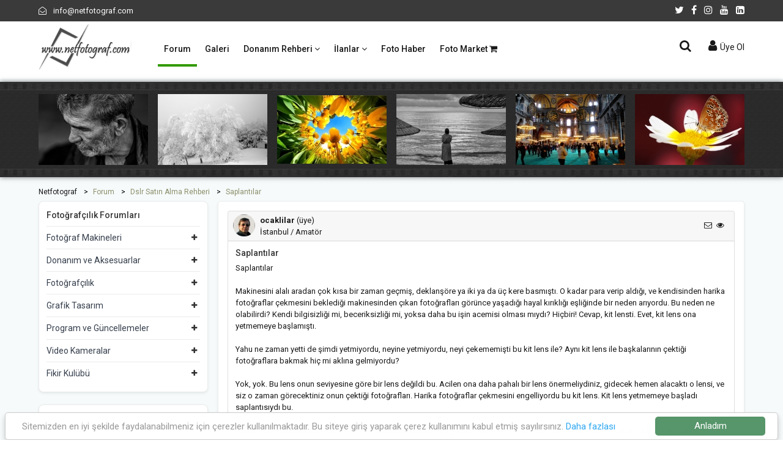

--- FILE ---
content_type: text/html
request_url: https://www.netfotograf.com/forum/dslr/saplantilar-46400-1.html
body_size: 13621
content:

<!doctype html>
<html class="no-js" lang="tr">
<head>
<meta charset="utf-8">
<meta http-equiv="x-ua-compatible" content="ie=edge">
<title>Saplantılar</title>
<meta name="description" content="Saplantılar; Saplantılar  Makinesini alalı ara çok kısa geçmiş deklanşöre ya iki ya üç kere basmıştı kadar para verip aldığı kendisinden harika fotoğraf çekmesini beklediği m" />
<meta name="viewport" content="width=device-width, initial-scale=1, shrink-to-fit=no">
<link rel="shortcut icon" type="image/x-icon" href="../../assets/images/favicon.ico">
<link rel="stylesheet" href="../../assets/css/bootstrap.min.css">
<link rel="stylesheet" href="../../assets/css/font-awesome.min.css">
<link rel="stylesheet" href="../../assets/css/plugins.css">
<link rel="stylesheet" href="../../assets/css/style.css">
<link rel="stylesheet" href="../css/forum.css">
<script src="../../assets/js/formmessage.js"  type="text/JavaScript"></script>
<script src="../../assets/js/vendor/modernizr-2.8.3.min.js"></script>
<!-- Google Tag Manager -->
<script>(function(w,d,s,l,i){w[l]=w[l]||[];w[l].push({'gtm.start':
new Date().getTime(),event:'gtm.js'});var f=d.getElementsByTagName(s)[0],
j=d.createElement(s),dl=l!='dataLayer'?'&l='+l:'';j.async=true;j.src=
'https://www.googletagmanager.com/gtm.js?id='+i+dl;f.parentNode.insertBefore(j,f);
})(window,document,'script','dataLayer','GTM-5N4QJRP');</script>
<!-- End Google Tag Manager -->
<script async src="https://pagead2.googlesyndication.com/pagead/js/adsbygoogle.js?client=ca-pub-6832756115393917" crossorigin="anonymous"></script>
</head>
<body>
<!-- Google Tag Manager (noscript) -->
<noscript><iframe src="https://www.googletagmanager.com/ns.html?id=GTM-5N4QJRP"
height="0" width="0" style="display:none;visibility:hidden"></iframe></noscript>
<!-- End Google Tag Manager (noscript) -->
<div class="main-wrapper bg-light-grey">
<!-- header-area start -->
<div class="header-area"> 
 <!-- header-top start -->
 <div class="header-top bg-dark">
  <div class="container">
   <div class="row">
    <div class="col-6">
     <ul class="phone-email-wrap">
      <li><a href="/cdn-cgi/l/email-protection#f891969e97b8969d8c9e978c979f8a999ed69b9795" target="_blank"><i class="fa fa-envelope-open-o mr-2"></i> <span class="__cf_email__" data-cfemail="f891969e97b8969d8c9e978c979f8a999ed69b9795">[email&#160;protected]</span></a></li>
     </ul>
    </div>
    <div class="col-6">
     <ul class="link-top">
      <li><a href="https://twitter.com/netfotograf" title="twitter" target="_blank" rel="nofollow"><i class="fa fa-twitter"></i></a></li>
      <li><a href="https://www.facebook.com/netfotograf" title="Facebook" target="_blank" rel="nofollow"><i class="fa fa-facebook"></i></a></li>
      <li><a href="https://www.instagram.com/netfotografcom/" title="Instagram" target="_blank" rel="nofollow"><i class="fa fa-instagram"></i></a></li>
      <li><a href="https://www.youtube.com/channel/UCs4dMmk1Cne2SPSVqRVlxnA" title="Youtube" target="_blank" rel="nofollow"><i class="fa fa-youtube"></i></a></li>
      <li><a href="https://www.linkedin.com/in/netfoto/" title="Linkedin" target="_blank"><i class="fa fa-linkedin-square"></i></a></li>
     </ul>
    </div>
   </div>
  </div>
 </div>
 <!-- Header-top end --> 
 <!-- Header-bottom start -->
 <div class="header-bottom-area header-sticky bg-white">
  <div class="container">
   <div class="row">
    <div class="col-lg-2 col-4"> 
     <!-- logo start -->
     <div class="logo"> <a href="//www.netfotograf.com" title="Dijital Fotoğraf Makineleri ve Fotoğrafçılık Sitesi"><img src="//www.netfotograf.com/assets/images/logo/netfotograf-logo.png" alt="Netfotograf.com Logo"></a> </div>
     <!-- logo end --> 
    </div>
    <div class="col-lg-7 d-none d-lg-block"> 
     <!-- main-menu-area start -->
     <div class="main-menu-area">
      <nav class="main-navigation">
       <ul>
        <li class="active"><a href="//www.netfotograf.com/forum/" title="Dijital Fotoğraf Makineleri ve Fotoğrafçılık Forumları">Forum </a> </li>
        <li><a href="//galeri.netfotograf.com" title="Fotoğraf Galerisi">Galeri</a></li>
        <li><a href="//www.netfotograf.com/forum/" title="Donanım Rehberi">Donanım Rehberi <i class="fa fa-angle-down"></i></a>
         <ul class="sub-menu">
          <li><a href="//www.netfotograf.com/dijital-fotograf-makineleri/" title="Dijital Fotoğraf Makineleri">Dijital Fotoğraf Mak.</a></li>
          <li><a href="//www.netfotograf.com/objektifler/" title="Objektifler">Objektifler</a></li>
         </ul>
        </li>
        <li><a href="#">İlanlar <i class="fa fa-angle-down"></i></a>
         <ul class="sub-menu">
          <li><a href="//www.netfotograf.com/ilan/">Seri İlanlar</a></li>
          <li><a href="//www.netfotograf.com/fotografci/">Fotoğrafçı Rehberi</a></li>
         </ul>
        </li>
        <li><a href="//www.netfotograf.com/fotohaber/">Foto Haber</a></li>
        <li><a href="https://www.netfotomarket.com" target="_blank">Foto Market <i class="fa fa-shopping-cart"></i></a></li>
       </ul>
      </nav>
     </div>
     <!-- main-menu-area start --> 
    </div>
    <div class="col-lg-3 col-8">
     <div class="header-bottom-right">
      <div class="block-search">
       <div class="trigger-search"><i class="fa fa-search"></i> </div>
       <div class="search-box main-search-active">
        <div class="search-box-inner p-1"> 
         <script data-cfasync="false" src="/cdn-cgi/scripts/5c5dd728/cloudflare-static/email-decode.min.js"></script><script async src='https://cse.google.com/cse.js?cx=partner-pub-6832756115393917:4248535080'></script><div class="gcse-searchbox-only"></div>
        </div>
       </div>
      </div>
      <div class="shoping-cart">
       <div class="btn-group"> 
        <!-- Mini Cart Button start -->
        <button class="dropdown-toggle"><i class="fa fa-user"></i>
        Üye Ol
        </button>
        <!-- Mini Cart button end --> 
        <!-- Mini Cart wrap start -->
        <div class="dropdown-menu mini-cart-wrap">
         <div class="shopping-cart-content">
           
    <form name="login" method="post" action="//www.netfotograf.com/login.asp">
          <ul class="mini-cart-content">
           <li>
            <div class="form-row">
             <div class="col-12 mx-auto">
              <div class="input-group mb-2">
               <div class="input-group-prepend">
                <div class="input-group-text"><i class="fa fa-at"></i></div>
               </div>
               <input type="text" class="form-control form-control-sm" id="inlineFormInputGroup" name="Username" placeholder="Kullanıcı adınız" required="required">
              </div>
             </div>
            </div>
           </li>
           <li>
            <div class="form-row">
             <div class="col-12 mx-auto">
              <div class="input-group mb-2">
               <div class="input-group-prepend">
                <div class="input-group-text"><i class="fa fa-key"></i></div>
               </div>
               <input type="password" class="form-control form-control-sm" id="inlineFormInputGroup" name="Password" placeholder="Şifreniz" required="required">
              </div>
             </div>
            </div>
           </li>
           <li>
            <div class="form-row">
             <div class="col-7">
              <div class="form-check form-control-sm mb-2" align="center">
               <input class="form-check-input" type="checkbox" id="autoSizingCheck" name="hatir" value="1" checked="checked">
               <label class="form-check-label" for="autoSizingCheck"> Beni hatırla! </label>
              </div>
             </div>
             <div class="col-4" align="center">
              <button type="submit" class="btn btn-secondary mb-2">Giriş</button>
             </div>
            </div>
           </li>
           <li class="mini-cart-item"></li>
           <li class="mini-cart-item"><a href="//www.netfotograf.com/register.asp"><i class="fa fa-user-plus mr-2"></i> Yeni Üye</a></li>
           <li class="mini-cart-item"><a href="//www.netfotograf.com/pass_remind.asp"><i class="fa fa-key mr-2"></i> Şifre Hatırlat</a></li>
          </ul>
          </form>
           
         </div>
        </div>
        <!-- Mini Cart wrap End --> 
       </div>
      </div>
     </div>
    </div>
    <div class="col"> 
     <!-- mobile-menu start -->
     <div class="mobile-menu d-block d-lg-none"></div>
     <!-- mobile-menu end --> 
    </div>
   </div>
  </div>
 </div>
 <!-- Header-bottom end --> 
</div>
<!-- Header-area end --> 
<!-- Üst bant start -->
<div class="ust-band">
 <div class="container">
  <div class="row product-slider"> 
       <div class="col-12">
     <!-- ust-bant-fotograf start -->
     <div class="single-product-wrap">
      <div class="product-image" style="background: url(http://galeri.netfotograf.com/images/small/028DE77902876FFA.jpeg) no-repeat -10px -2px;">
       <div class="quick_view"> <a href="http://galeri.netfotograf.com/fotograf.asp?foto_id=650432&amp;utm_source=netfotograf&amp;utm_medium=ustband&amp;utm_campaign=650432" title="Yorgunluk - Fotoğraf: Aayhan Ruhlusaraç" class="quick-view-btn"><i class="fa fa-search"></i></a> </div>
      </div>
     </div>
     <!-- ust-bant-fotograf end -->
    </div>
    <div class="col-12">
     <!-- ust-bant-fotograf start -->
     <div class="single-product-wrap">
      <div class="product-image" style="background: url(http://galeri.netfotograf.com/images/small/2B3D5BAD2B3D442E.JPG) no-repeat -10px -8px;">
       <div class="quick_view"> <a href="http://galeri.netfotograf.com/fotograf.asp?foto_id=650417&amp;utm_source=netfotograf&amp;utm_medium=ustband&amp;utm_campaign=650417" title="Beyaz Örtü - Fotoğraf: Ahmet Haşimoğlu" class="quick-view-btn"><i class="fa fa-search"></i></a> </div>
      </div>
     </div>
     <!-- ust-bant-fotograf end -->
    </div>
    <div class="col-12">
     <!-- ust-bant-fotograf start -->
     <div class="single-product-wrap">
      <div class="product-image" style="background: url(http://galeri.netfotograf.com/images/small/05A34F4E05A24D13.jpg) no-repeat -10px 2px;">
       <div class="quick_view"> <a href="http://galeri.netfotograf.com/fotograf.asp?foto_id=650401&amp;utm_source=netfotograf&amp;utm_medium=ustband&amp;utm_campaign=650401" title="Kuru Topraklar Gibi...... - Fotoğraf: Bekir Karaca" class="quick-view-btn"><i class="fa fa-search"></i></a> </div>
      </div>
     </div>
     <!-- ust-bant-fotograf end -->
    </div>
    <div class="col-12">
     <!-- ust-bant-fotograf start -->
     <div class="single-product-wrap">
      <div class="product-image" style="background: url(http://galeri.netfotograf.com/images/small/40B547AB40AC205F.jpg) no-repeat -10px -10px;">
       <div class="quick_view"> <a href="http://galeri.netfotograf.com/fotograf.asp?foto_id=650394&amp;utm_source=netfotograf&amp;utm_medium=ustband&amp;utm_campaign=650394" title="Kumsal - Fotoğraf: Dursun Palut" class="quick-view-btn"><i class="fa fa-search"></i></a> </div>
      </div>
     </div>
     <!-- ust-bant-fotograf end -->
    </div>
    <div class="col-12">
     <!-- ust-bant-fotograf start -->
     <div class="single-product-wrap">
      <div class="product-image" style="background: url(http://galeri.netfotograf.com/images/small/3B55A7F03B54D582.JPG) no-repeat -10px -8px;">
       <div class="quick_view"> <a href="http://galeri.netfotograf.com/fotograf.asp?foto_id=650391&amp;utm_source=netfotograf&amp;utm_medium=ustband&amp;utm_campaign=650391" title="Ayasofya-16 - Fotoğraf: Sezgin Özdemir" class="quick-view-btn"><i class="fa fa-search"></i></a> </div>
      </div>
     </div>
     <!-- ust-bant-fotograf end -->
    </div>
    <div class="col-12">
     <!-- ust-bant-fotograf start -->
     <div class="single-product-wrap">
      <div class="product-image" style="background: url(http://galeri.netfotograf.com/images/small/3B0E40763AF6A8B5.jpg) no-repeat -10px -10px;">
       <div class="quick_view"> <a href="http://galeri.netfotograf.com/fotograf.asp?foto_id=647270&amp;utm_source=netfotograf&amp;utm_medium=ustband&amp;utm_campaign=647270" title="Tozlaşmalar Zamanı.... - Fotoğraf: Şerafettin Çalışır" class="quick-view-btn"><i class="fa fa-search"></i></a> </div>
      </div>
     </div>
     <!-- ust-bant-fotograf end -->
    </div>
 
  </div>
 </div>
</div>
<!-- Üst bant end -->  
<!-- content-wraper start -->
<div class="content-wraper">
 <div class="container">
  <div class="row">
   <div class="col-12">
    <ul class="breadcrumb-list" itemscope itemtype="http://schema.org/BreadcrumbList">
     <li class="breadcrumb-item" itemprop="itemListElement" itemscope itemtype="http://schema.org/ListItem"><a href="//www.netfotograf.com" itemprop="item"><span itemprop="name">Netfotograf</span></a>
      <meta itemprop="position" content="1" />
     </li>
     <li class="breadcrumb-item active" itemprop="itemListElement" itemscope itemtype="http://schema.org/ListItem"><a href="//www.netfotograf.com/forum/" itemprop="item"><span itemprop="name">Forum</span></a>
      <meta itemprop="position" content="2" />
     </li>
     
     <li class="breadcrumb-item active" itemprop="itemListElement" itemscope itemtype="http://schema.org/ListItem"><a href="//www.netfotograf.com/forum/dslr/" itemprop="item"><span itemprop="name">Dslr Satın Alma Rehberi</span></a>
      <meta itemprop="position" content="3" />
     </li>
     <li class="breadcrumb-item active" itemprop="itemListElement" itemscope itemtype="http://schema.org/ListItem"><a href="//www.netfotograf.com/forum/dslr/saplantilar-46400-1.html" itemprop="item"><span itemprop="name">Saplantılar</span></a>
      <meta itemprop="position" content="4" />
     </li>
     
    </ul>
   </div>
       <div class="col-lg-3 order-2 order-lg-1"> 
     <!--sidebar-categores-box start  -->
     <div class="sidebar-categores-box shadow-sm bg-white">
      <div class="sidebar-title">
       <h2>Fotoğrafçılık Forumları</h2>
      </div>
      <!-- category-sub-menu start -->
      <div class="category-sub-menu">
       <ul>
        <li class="has-sub"><a href="#">Fotoğraf Makineleri</a>
         <ul>
          <li><a href="//www.netfotograf.com/forum/analog/">Analog Fotoğraf Makinaları</a></li>
          <li><a href="//www.netfotograf.com/forum/dslr/">Dslr Satın Alma Rehberi</a></li>
          <li><a href="//www.netfotograf.com/forum/dslr-teknik/">Dslr Teknik </a></li>
          <li><a href="//www.netfotograf.com/forum/mirrorless/">Mirrorless (Aynasız) Makineler</a></li>
          <li><a href="//www.netfotograf.com/forum/dslr-like/">Dslr-Like Satın Alma Rehberi</a></li>
          <li><a href="//www.netfotograf.com/forum/dslr-like-teknik/">Dslr-Like Teknik</a></li>
          <li><a href="//www.netfotograf.com/forum/kompakt/">Kompakt DFM Satın Alma Rehberi</a></li>
          <li><a href="//www.netfotograf.com/forum/kompakt-teknik/">Kompakt Dijital Fot. Mak. Teknik</a></li>
         </ul>
        </li>
        <li class="has-sub"><a href="#">Donanım ve Aksesuarlar</a>
         <ul>
          <li><a href="//www.netfotograf.com/forum/lens/">Objektif ve Filtreler</a></li>
          <li><a href="//www.netfotograf.com/forum/flas/">Aydınlatma Sistemleri</a></li>
          <li><a href="//www.netfotograf.com/forum/baski-sistemi/">Baskı Sistemleri</a></li>
          <li><a href="//www.netfotograf.com/forum/hafiza-karti/">Hafıza Kartları</a></li>
          <li><a href="//www.netfotograf.com/forum/pil-sarj-aleti/">Pil ve Şarj Aletleri</a></li>
          <li><a href="//www.netfotograf.com/forum/aksesuar-donanim/">Donanım ve Aksesuar</a></li>
         </ul>
        </li>
        <li class="has-sub"><a href="#">Fotoğrafçılık</a>
         <ul>
          <li><a href="//www.netfotograf.com/forum/cekim-teknikleri/">Fotoğraf Çekim Teknikleri</a></li>
          <li><a href="//www.netfotograf.com/forum/film-dia/">Film - Dia Kullanımı</a></li>
          <li><a href="//www.netfotograf.com/forum/topluluk/">Fotoğraf Toplulukları</a></li>
          <li><a href="//www.netfotograf.com/forum/siyah-beyaz/">Siyah - Beyaz</a></li>
          <li><a href="//www.netfotograf.com/forum/studyo/">Stüdyo Fotoğrafçılığı</a></li>
          <li><a href="//www.netfotograf.com/forum/terimler-sozluk/">Terimler Sözlüğü</a></li>
         </ul>
        </li>
        <li class="has-sub"><a href="#">Grafik Tasarım</a>
         <ul>
          <li><a href="//www.netfotograf.com/forum/photoshop/">Photoshop</a></li>
          <li><a href="//www.netfotograf.com/forum/psd-fon/">PSD - Fon Paylaşımı</a></li>
          <li><a href="//www.netfotograf.com/forum/photoshop-calismalari/">Photoshop Çalışmaları</a></li>
          <li><a href="//www.netfotograf.com/forum/photoshop-eklentileri/">Plug-ins, Brush, Font ve Actions</a></li>
         </ul>
        </li>
        <li class="has-sub"><a href="#">Program ve Güncellemeler</a>
         <ul>
          <li><a href="//www.netfotograf.com/forum/firmware/">Firmware</a></li>
          <li><a href="//www.netfotograf.com/forum/program/">Programlar</a></li>
         </ul>
        </li>
        <li class="has-sub"><a href="#">Video Kameralar</a>
         <ul>
          <li><a href="//www.netfotograf.com/forum/video-kamera/">Video Kameralar</a></li>
         </ul>
        </li>
        <li class="has-sub"><a href="#">Fikir Kulübü</a>
         <ul>
          <li><a href="//www.netfotograf.com/forum/tuketici-sorunlari/">Tüketici Sorunları</a></li>
          <li><a href="//www.netfotograf.com/forum/oneri/">Öneri ve Görüşleriniz</a></li>
          <li><a href="//www.netfotograf.com/forum/fotografcilik/">Fotoğraf Üzerine</a></li>
          <li><a href="//www.netfotograf.com/forum/hayatin-icinden/">Hayatın içinden</a></li>
         </ul>
        </li>
       </ul>
      </div>
      <!-- category-sub-menu end --> 
     </div>
     <!--sidebar-categores-box end  --> 
     <!-- shop-banner start -->
     <div class="sidebar-categores-box shadow-sm bg-white">
      <script async src="https://pagead2.googlesyndication.com/pagead/js/adsbygoogle.js"></script>
<!-- Sütun-2020 -->
<ins class="adsbygoogle adsense-sutun"
     style="display:inline-block"
     data-ad-client="ca-pub-6832756115393917"
     data-ad-slot="5587908724"></ins>
<script>
     (adsbygoogle = window.adsbygoogle || []).push({});
</script>
     </div>
     <!-- shop-banner end --> 
    </div>
   <div class="col-lg-9 order-1 order-lg-2">
    <div class="shop-top-bar shadow-sm rounded-lg mt-95 mb--40 bg-white">
     
     <div class="card">
      <div class="card-header">
       <div class="float-left" style="width:36px;height:36px"><a href="../../profil/ocaklilar/"><img src="../../image/avatar/35815.jpg" alt="ocaklilar" class="rounded-circle" /></a></div>
       <div class="float-left ml-2"><strong>ocaklilar</strong> (üye)<br>
        İstanbul / Amatör</div>
       <div class="float-right p-2">
        
        <i class="fa fa-envelope-o" style="cursor:pointer" data-toggle="modal" data-target="#uyegiris"></i> <i class="fa fa-eye ml-1" style="cursor:pointer" data-toggle="modal" data-target="#uyegiris"></i>
        
       </div>
      </div>
      <div class="card-body">
       <h1>Saplantılar</h1>
       <p>
        Saplantılar <br>
 <br>
Makinesini alalı aradan çok kısa bir zaman geçmiş, deklanşöre ya iki ya da üç kere basmıştı. O kadar para verip aldığı, ve kendisinden harika fotoğraflar çekmesini beklediği makinesinden çıkan fotoğrafları görünce yaşadığı hayal kırıklığı eşliğinde bir neden arıyordu. Bu neden ne olabilirdi? Kendi bilgisizliği mi, beceriksizliği mi, yoksa daha bu işin acemisi olması mıydı? Hiçbiri! Cevap, kit lensti. Evet, kit lens ona yetmemeye başlamıştı.  <br>
 <br>
Yahu ne zaman yetti de şimdi yetmiyordu, neyine yetmiyordu, neyi çekememişti bu kit lens ile? Aynı kit lens ile başkalarının çektiği fotoğraflara bakmak hiç mi aklına gelmiyordu?  <br>
 <br>
Yok, yok. Bu lens onun seviyesine göre bir lens değildi bu. Acilen ona daha pahalı bir lens önermeliydiniz, gidecek hemen alacaktı o lensi, ve siz o zaman görecektiniz onun çektiği fotoğrafları. Harika fotoğraflar çekmesini engelliyordu bu kit lens. Kit lens yetmemeye başladı saplantısıydı bu. <br>
 <br>
Makinesini aldı. Niye aldı? Makinesini alana kadar içindeki engellenemez fotoğraf çekme isteğini bastırmak için almadı mı? Alır şimdi makinesini, atar kendini dışarıya, hemen başlar fotoğraf çekmeye diye umuyorduk. O da ne? Ne yapıyordu şimdi bu? Aldı makinesini kapandı odasına. Olabilirdi ya canım, belki ilk çekimlerini, bu makineyi alacağı günün hayallerini kurarak geçirdiği odasında yapmak istiyordu. E tamam da, lens kapağını açmadı. Unuttu herhalde, biri şuna lens kapağını açması gerektiğini hatırlatsın. Ama gerek yok, vizörden bakınca farkedecekti nasılsa. O da ne? Vizörden falan baktığı da yoktu bunun. Açtı makinesini, ISO'yu 6400 mü yaptı yoksa biz mi yanlış görüyorduk? Enstantaneyi de 30 saniyeye ayarladı galiba. Evet evet, ve bastı deklanşöre. Ve... lens kapağının arka tarafının fotoğrafını çekti! İlk çektiği fotoğraf bu mu olacaktı? 30 saniye bekledi, fotoğrafı bilgisayara yükledi, büyüttü. N'apıyordu bu ya? Bir şeyleri sayıyordu gibi ama neyi? Sensörde ölü veya sıcak piksel var mı saplantısıydı bu. <br>
 <br>
Şahane fotoğraflar çekecek, kendini aşacaktı. Cekti-caktı da, bir sorunu daha vardı şimdi. Bu makinenin perde ömrünü mutlaka öğrenmeliydi. Kendi ömründen bile daha önemliydi makinesinin perdesinin ömrü. Baştan bilirse ona göre basacaktı deklanşöre. Gerekirse hiç fotoğraf çekmem, yemem diyordu perdemim ömründen. Biz bu makineyi perdesinin ömründen yiyelim diye mi aldık? Perde ömrü(m) acep ne kadar saplantısıydı bu. <br>
 <br>
Yeni makine alanlardan bazılarının bile merak ettiği bu konuyu, ikinci el makine alan biri mi merak etmeyecekti? Tabi ki edecekti. Bu makinede şimdiye kadar kaç fotoğraf çekilmiş acep saplantısıydı bu da. Ne yapsa, nasıl etseydi de öğrenseydi bu çok önemli sayıyı. Hadi öğrendin diyelim, ne farkedecek? Sor bana söyleyeyim. 32768! Ne oldu, ne farketti? Geçmişte ne kadar çektiğine göre mi davranacaksın makineye? "Ya, bu garip gençliğinde çok çekmiş, bir de ben çektirmeyeyim" mi diyeceksin?  <br>
 <br>
Merak ettiği konularla ilgili soruları foruma yöneltti ve gelecek cevapları bekledi bir süre. Sonra yattı, ertesi gün çekeceği harika fotoğrafların hayalini kurarken uykuya daldığını sandık. <br>
 <br>
Ertesi gün, aldı makinesini ve nihayet kendini dışarı attı. Çekecek, çekecek, güzel fotoğraflar çekecekti. O da ne? Şimdi ne yapıyordu bu? Diyaframı 22 yaptı, ve gökyüzüne doğrulttu makinesini. Yahu niyeti neydi? Gökyüzünde ne bir bulut ne de bir kuş vardı. Neyi çekmeye çalışıyordu? Sensörümde toz var mı saplantısıydı bu. <br>
 <br>
Şimdiye kadar okudukları, fotoğrafın o anki ışık şartlarına göre çekildiğini ve yapılacak ayarların da o anki ışık şartlarına ve o pozdan istenilen sonuca göre değiştiğini söylediyse de, o buna bir türlü inanmak istemedi. Usta fotoğrafçıların, her konuya göre ayrı ayarları olduğuna ve o fotoğrafçıların bu ayarları devlet sırrı gibi gizlediklerine inanırdı kendisi. Ve olur da bir gün belki birisi ağzından kaçırır diye, ısrarla forumlarda bu ayarları sorup durdu. "Baklava çekeceğim, hangi ayarları yapmalıyım? Bu ayarları, cevizli ve fıstıklı baklava için ayrı ayrı verirseniz çok memnun olurum" gibi. Varsa hazırı, kafa yormadan onu kullanayım saplantısıydı bu. <br>
 <br>
Bir şeyler ters gidiyordu, bir eksiklik vardı ama nerede? Çektiği fotoğraflar hiç de umut ettiği gibi değildi. Foruma sormak lazımdı: "Ey ağalar! Bu makineyi aldım, aldım da acaba ileride pişman olur muyum, yoksa ben makineyi mi pişman ederim? Hani siz beni tanıyorsunuz ya, o nedenle size soruyorum. Bu makine bana yeterli mi, yoksa almışken FF bir makine mi alsaydım?" Bu makineyi aldığıma pişman olur muyum saplantısıydı bu. <br>
 <br>
Şimdi bir an için, aradan yıllar geçtikten sonra, kahramanımızın yaşlı başlı halini hayal edelim ve torunu ile aralarında geçen bir konuşmaya kulak verelim: <br>
 <br>
- Dedeciğim, bana ilk çektiğin fotoğrafları gösterir misin? <br>
- Tabi evladım. Bak bu ilki. <br>
 <br>
- Eee dedeciğim simsiyah bir şey bu. Neyi çekmiştin ki? <br>
- Lens kapağının arkasını evladım. <br>
 <br>
- Peki neden simsiyah dedeciğim? <br>
- O zamanlar lens kapakları siyahtı da ondan evladım. <br>
 <br>
- Ama bu fotoğraf hiç ışık almamış ki. <br>
- Almaz tabi evladım, lens kapağı ile lensin önünü kapatmıştım. <br>
 <br>
- Peki dedeciğim simsiyah bir sonuç almak için neden 6400 ISO ve 30 saniyelik perde hızı kullandın ki? Lens kapağı kapalı olduğuna göre nasıl çekersen çek sonuç aynı olurdu. <br>
- Amacım başkaydı evladım. Sensördeki oniki milyon pikselden acaba kaç tanesi 6400 ISO ve 30 saniyedeki o ısıya dayanamayıp gerçek renklerini gösterecekler diye merak etmiştim. <br>
 <br>
- Çok meraklıymışsın dedeciğim sen. <br>
- Evet evladım, çok meraklıydım ben fotoğrafçılığa, çok… <br>
 <br>
- Peki bu fotoğraf dedeciğim, gökyüzündekiler UFO mu? <br>
- Yok değil, bu fotoğrafı da sensördedeki tozların yerlerini merak ettiğim için çekmiştim. <br>
 <br>
- Çok meraklıymışsın dedeciğim sen. <br>
- Evet evladım, çok meraklıydım ben fotoğrafçılığa, çok… <br>
 <br>

       </p>
       <div class="row">
        <div class="col-12 py-1 text-right text-black-50"><i><b>Tarih:</b> 7 Ekim 2010, 21:21 - <b>İp:</b> 95.***.**4.228</i></div>
        <div class="col-6 py-1 text-black-50">
         
        </div>
        <div class="col-6 py-1 text-right">
         <div class="addthis_sharing_toolbox"></div>
        </div>
        <div class="col-12 py-1 small text-black-50"><i>@ocaklilar, <a href="../../profil/ocaklilar/forumlar-1.html">23 konu açmış,</a> <a href="../../profil/ocaklilar/cevaplar-1.html">2245 cevap yazmış.</a>
         
         </i></div>
        <div class="col-7 py-1 text-right">
         
        </div>
        <div class="col-5 py-1 text-right">
         
         <button type="button" class="btn btn-secondary btn-sm float-right" data-toggle="modal" data-target="#uyegiris"> <i class="fa fa-plus"></i> Cevapla</button>
         
        </div>
       </div>
      </div>
     </div>
     
     <div class="row">
      <div class="col-12 mt--15 py-2"><script async src="https://pagead2.googlesyndication.com/pagead/js/adsbygoogle.js"></script> 
       <!-- forum ara --> 
       <ins class="adsbygoogle adsense-forum-ara"
     style="display:inline-block"
     data-ad-client="ca-pub-6832756115393917"
     data-ad-slot="0201158680"></ins> 
       <script>
     (adsbygoogle = window.adsbygoogle || []).push({});
</script></div>
     </div>
     
     <div class="card mt--15">
      <div class="card-header">
       <div class="float-left" style="width:36px;height:36px"><a href="../../profil/kumk%C3%B6y34/"><img src="../../image/avatar/84735.jpg" alt="kumköy34" class="rounded-circle" /></a></div>
       <div class="float-left ml-2"><strong>kumköy34</strong> (Objektif)<br>
        İstanbul / Meraklı </div>
       <div class="float-right p-2">
        
        <i class="fa fa-envelope-o" style="cursor:pointer" data-toggle="modal" data-target="#uyegiris"></i> <i class="fa fa-eye ml-1" style="cursor:pointer" data-toggle="modal" data-target="#uyegiris"></i>
        
       </div>
      </div>
      <div class="card-body">
       <p>
        İki kere iki dört,elde var ayten yani..(Ahm.Slc.İlkan)
       </p>
       <p>&nbsp;</p>
       <div class="row">
        <div class="col-12 py-1 text-right text-black-50"><i><b>Tarih:</b> 7 Ekim 2010, 21:35 - <b>İp:</b> 78.***.**4.97</i></div>
        <div class="col-12 py-1 text-black-50">
         
        </div>
        <div class="col-12 py-1 small text-black-50"><i>@kumköy34, <a href="../../profil/kumk%C3%B6y34/forumlar-1.html">6 konu açmış,</a> <a href="../../profil/kumk%C3%B6y34/cevaplar-1.html">4571 cevap yazmış.</a>
         <a href="../../profil/kumk%C3%B6y34/portfolyo-1.html">209 fotoğraf eklemiş,</a> <a href="../../profil/kumk%C3%B6y34/yorum-1.html">7221 yorum yapmış.</a>
         </i></div>
       </div>
      </div>
     </div>
     
     <div class="card mt--15">
      <div class="card-header">
       <div class="float-left" style="width:36px;height:36px"><a href="../../profil/raulgs21/"><img src="../../image/avatar/113695.jpg" alt="raulgs21" class="rounded-circle" /></a></div>
       <div class="float-left ml-2"><strong>raulgs21</strong> (üye)<br>
        Adana / Meraklı </div>
       <div class="float-right p-2">
        
        <i class="fa fa-envelope-o" style="cursor:pointer" data-toggle="modal" data-target="#uyegiris"></i> <i class="fa fa-eye ml-1" style="cursor:pointer" data-toggle="modal" data-target="#uyegiris"></i>
        
       </div>
      </div>
      <div class="card-body">
       <p>
        Biraz espirili bir anlatım olmuş <img src="https://www.netfotograf.com/assets/images/smiley/smiley1.gif" /> Fakat ben saplantı olduğuna %100 katılıyorum.Mesela yaşadığım bir şeyi söyleyim; ben makineyi almadan önce bir tanıdık Canon marka bir makine aldı.O zaman bilmiyordum modelini.Sonradan öğrendim ki 550D imiş.Neyse bende ondan 1 ay filan sonra 500D aldım.Tabi ondan etkilenerek değil.Bizim forumdan bilgi alarak.Ben alalı 1 ay olmuştu.Pazar günü sabah fotoraf çekmeye gidelim dedim.Tamam buluştuştuk.Makineyi çıkardı.Dikkat etmedim hiç.Sonra dedi yeni canavarı gördün mü?Neyi filan derken.Canon 7D yazısını gösterdi <img src="https://www.netfotograf.com/assets/images/smiley/smiley17.gif" /> Dedim ya ne oldu diğer makinene,onuda yeni almıştın.2-3 aylık bir makineydi demeye kalmadan lafı ağzıma tıkadı.''o makine beklediğim gibi çıkmadı,istediklerimi yapamadım,ilerde anlarsın sende'' dedi.Bende peki hayrlı olsun dedim.1 hafta sonra başka lens filan aldığını söyledi(görmedim.aldım dedi)Benimde aklıma hemen ''ak sakallı dede'' konusu geldi <img src="https://www.netfotograf.com/assets/images/smiley/smiley4.gif" /> Neyse diyeceğim şudur ki; fotoğraf çekmedikten sonra bence ne alırsa alsın insan bir anlamı yok.Birde şu var; insanın bir şeyi almaya başladı mı aldıkça alası gelir.O zaman da şunu alacam, bunu alacam deyip fotoraf çekmeye zaman bulamaz.Yani bu da bir saplantı,takındır sanırım...
       </p>
       <p>&nbsp;</p>
       <div class="row">
        <div class="col-12 py-1 text-right text-black-50"><i><b>Tarih:</b> 7 Ekim 2010, 22:00 - <b>İp:</b> 217.***.**0.227</i></div>
        <div class="col-12 py-1 text-black-50">
         
        </div>
        <div class="col-12 py-1 small text-black-50"><i>@raulgs21, <a href="../../profil/raulgs21/forumlar-1.html">5 konu açmış,</a> <a href="../../profil/raulgs21/cevaplar-1.html">91 cevap yazmış.</a>
         <a href="../../profil/raulgs21/portfolyo-1.html">19 fotoğraf eklemiş,</a> <a href="../../profil/raulgs21/yorum-1.html">53 yorum yapmış.</a>
         </i></div>
       </div>
      </div>
     </div>
     
     <div class="card mt--15">
      <div class="card-header">
       <div class="float-left" style="width:36px;height:36px"><a href="../../profil/gaijin/"><img src="../../image/avatar/49492.jpg" alt="gaijin" class="rounded-circle" /></a></div>
       <div class="float-left ml-2"><strong>gaijin</strong> (Objektif)<br>
        İstanbul / Meraklı </div>
       <div class="float-right p-2">
        
        <i class="fa fa-envelope-o" style="cursor:pointer" data-toggle="modal" data-target="#uyegiris"></i> <i class="fa fa-eye ml-1" style="cursor:pointer" data-toggle="modal" data-target="#uyegiris"></i>
        
       </div>
      </div>
      <div class="card-body">
       <p>
        birde üzerine alınanlar olsa. <br>
cok guzel yazı diyerek alkışlanacaktır buda, ve on dakika sonra burada anlatılanlardan herhangibiri hakkında yeni bir konu acmak için butona basılacaktır. <br>
 <br>
tebrikler<img src="https://www.netfotograf.com/assets/images/smiley/smiley1.gif" />
       </p>
       <p>&nbsp;</p>
       <div class="row">
        <div class="col-12 py-1 text-right text-black-50"><i><b>Tarih:</b> 8 Ekim 2010, 01:08 - <b>İp:</b> 92.***.**1.233</i></div>
        <div class="col-12 py-1 text-black-50">
         
        </div>
        <div class="col-12 py-1 small text-black-50"><i>@gaijin, <a href="../../profil/gaijin/forumlar-1.html">16 konu açmış,</a> <a href="../../profil/gaijin/cevaplar-1.html">7513 cevap yazmış.</a>
         <a href="../../profil/gaijin/portfolyo-1.html">10 fotoğraf eklemiş,</a> <a href="../../profil/gaijin/yorum-1.html">1095 yorum yapmış.</a>
         </i></div>
       </div>
      </div>
     </div>
     
     <div class="card mt--15">
      <div class="card-header">
       <div class="float-left" style="width:36px;height:36px"><a href="../../profil/paperman/"><img src="../../image/avatar/169156.jpg" alt="paperman" class="rounded-circle" /></a></div>
       <div class="float-left ml-2"><strong>paperman</strong> (üye)<br>
        Yurtdışı / Amatör </div>
       <div class="float-right p-2">
        
        <i class="fa fa-envelope-o" style="cursor:pointer" data-toggle="modal" data-target="#uyegiris"></i> <i class="fa fa-eye ml-1" style="cursor:pointer" data-toggle="modal" data-target="#uyegiris"></i>
        
       </div>
      </div>
      <div class="card-body">
       <p>
        Vallahi ben alındım  <img src="https://www.netfotograf.com/assets/images/smiley/smiley6.gif" />  <br>
 <br>
Burada kit lenslerin , $2000'lık camlardan daha keskin olabileceğini savundum , ölü pixel - sensorde toz testi hiç yapmadım , "açık havada gelin fotoğrafı nasıl çekilir" diyenlere bir güzel giydirdim ....Ama gel gelelim perde sayısı testi konusunda çok tavsiyem olmuştur . <br>
 <br>
En azından makina alıken kazıklanmamak açısından ... <br>
 <br>
Bir de  perde sayısının  145,000 olduğunu görmek , belki makinanın kalan sayılı günlerini uzatabilir  <img src="https://www.netfotograf.com/assets/images/smiley/smiley1.gif" />  Ne bileyim arada bir sesi güzel diye  veya kart hızını /makina bufferını test etmek için  20-30 kare arka arkaya çekme huyundan vazgeçilebilir  <img src="https://www.netfotograf.com/assets/images/smiley/smiley1.gif" />  <br>
 <br>
Çok alındım ben çok  ..... <br>
 <br>
Şaka bir yana , yine güzel bir yazı Sn Ocaklılar .Teşekkürler ... <br>
 <br>
 <br>
<font color="gray" size="1" face="Verdana">#paperman' tarafından 08.10.2010 01:39:24 tarihinde düzenlendi.</font> <br>

       </p>
       <p>&nbsp;</p>
       <div class="row">
        <div class="col-12 py-1 text-right text-black-50"><i><b>Tarih:</b> 8 Ekim 2010, 01:37 - <b>İp:</b> 96.***.**4.180</i></div>
        <div class="col-12 py-1 text-black-50">
         
        </div>
        <div class="col-12 py-1 small text-black-50"><i>@paperman, <a href="../../profil/paperman/forumlar-1.html">70 konu açmış,</a> <a href="../../profil/paperman/cevaplar-1.html">2207 cevap yazmış.</a>
         <a href="../../profil/paperman/portfolyo-1.html">193 fotoğraf eklemiş,</a> <a href="../../profil/paperman/yorum-1.html">3172 yorum yapmış.</a>
         </i></div>
       </div>
      </div>
     </div>
     
     <div class="card mt--15">
      <div class="card-header">
       <div class="float-left" style="width:36px;height:36px"><a href="../../profil/ozansan/"><img src="../../image/avatar/214153.jpg" alt="ozansan" class="rounded-circle" /></a></div>
       <div class="float-left ml-2"><strong>ozansan</strong> (üye)<br>
        Yurtdışı / Reklam Fotoğrafçısı </div>
       <div class="float-right p-2">
        
        <i class="fa fa-envelope-o" style="cursor:pointer" data-toggle="modal" data-target="#uyegiris"></i> <i class="fa fa-eye ml-1" style="cursor:pointer" data-toggle="modal" data-target="#uyegiris"></i>
        
       </div>
      </div>
      <div class="card-body">
       <p>
        Konuyla biraz alakali olarak,ikinci el makina hakkinda sadece sunu soyluyebilirim;Araba falan gibi olsa servisi varmi,ac motoru bakalim,kaporta nasil,kac km de falan gibi anlasilabilen kavramlardan yola cikarak degerini iyi kotu tahmin edebiliyoruz ancak bu makinalarda biraz zor ve  sansa kalmis bir durum gibi gozukuyor.Yani 2.el makina almak biraz riskli bana gore.Bazen hemen anlasilmayan agrizalarida oluyo mesela ve bu ileridede farkedilebiliyor.O yuzden ben kesinlikle karsiyim 2.ele...Japonyadaki gibi 1 aylik sure icinde herhangi bir agrizasinda kayitsiz sartsiz  geri vermek ve ilerideki arizalarindada 6 ay servis garantisi gibi bir olanak var ise orada bilemem ama Turkiyede bu konularin tuketici acisindan pek iyi durumda olmadigini tahmin edebilirim...O yuzden siz siz olun 2.eli alirken birazda risk aldiginizi unutmayin.
       </p>
       <p>&nbsp;</p>
       <div class="row">
        <div class="col-12 py-1 text-right text-black-50"><i><b>Tarih:</b> 8 Ekim 2010, 09:36 - <b>İp:</b> 221.***.**6.23</i></div>
        <div class="col-12 py-1 text-black-50">
         
        </div>
        <div class="col-12 py-1 small text-black-50"><i>@ozansan, <a href="../../profil/ozansan/forumlar-1.html">23 konu açmış,</a> <a href="../../profil/ozansan/cevaplar-1.html">1271 cevap yazmış.</a>
         <a href="../../profil/ozansan/portfolyo-1.html">6 fotoğraf eklemiş,</a> <a href="../../profil/ozansan/yorum-1.html">20 yorum yapmış.</a>
         </i></div>
       </div>
      </div>
     </div>
     
     <div class="card mt--15">
      <div class="card-header">
       <div class="float-left" style="width:36px;height:36px"><a href="../../profil/pazarbey/"><img src="../../image/avatar/34982.jpg" alt="pazarbey" class="rounded-circle" /></a></div>
       <div class="float-left ml-2"><strong>pazarbey</strong> (Avukat)<br>
        Kütahya / Amatör </div>
       <div class="float-right p-2">
        
        <i class="fa fa-envelope-o" style="cursor:pointer" data-toggle="modal" data-target="#uyegiris"></i> <i class="fa fa-eye ml-1" style="cursor:pointer" data-toggle="modal" data-target="#uyegiris"></i>
        
       </div>
      </div>
      <div class="card-body">
       <p>
        lAZUT HOCAM OKUSUN BUNU.  <img src="https://www.netfotograf.com/assets/images/smiley/smiley15.gif" />
       </p>
       <p>&nbsp;</p>
       <div class="row">
        <div class="col-12 py-1 text-right text-black-50"><i><b>Tarih:</b> 8 Ekim 2010, 10:22 - <b>İp:</b> 78.***.**7.157</i></div>
        <div class="col-12 py-1 text-black-50">
         
        </div>
        <div class="col-12 py-1 small text-black-50"><i>@pazarbey, <a href="../../profil/pazarbey/forumlar-1.html">91 konu açmış,</a> <a href="../../profil/pazarbey/cevaplar-1.html">9116 cevap yazmış.</a>
         <a href="../../profil/pazarbey/portfolyo-1.html">340 fotoğraf eklemiş,</a> <a href="../../profil/pazarbey/yorum-1.html">6580 yorum yapmış.</a>
         </i></div>
       </div>
      </div>
     </div>
     
     <div class="row">
      <div class="col-12 mt--15 py-2"><script async src="https://pagead2.googlesyndication.com/pagead/js/adsbygoogle.js"></script> 
       <!-- forum ara --> 
       <ins class="adsbygoogle adsense-forum-ara"
     style="display:inline-block"
     data-ad-client="ca-pub-6832756115393917"
     data-ad-slot="0201158680"></ins> 
       <script>
     (adsbygoogle = window.adsbygoogle || []).push({});
</script></div>
     </div>
     
     <div class="card mt--15">
      <div class="card-header">
       <div class="float-left" style="width:36px;height:36px"><a href="../../profil/angelheart/"><img src="../../image/avatar/netfoto.png" alt="angelheart" class="rounded-circle" /></a></div>
       <div class="float-left ml-2"><strong>angelheart</strong> (üye)<br>
        Kocaeli / Meraklı </div>
       <div class="float-right p-2">
        
        <i class="fa fa-envelope-o" style="cursor:pointer" data-toggle="modal" data-target="#uyegiris"></i> <i class="fa fa-eye ml-1" style="cursor:pointer" data-toggle="modal" data-target="#uyegiris"></i>
        
       </div>
      </div>
      <div class="card-body">
       <p>
        Bir acemi olarak bende fikrimi belirtmek isterim. Bir kere yazının tamamına katılıyorum, çok güzel bir yazı. Netfotoğraf forumlarını araştırarak karar verdiğim ilk dslr mi alalı 8 ay oluyor, makinamdan da ve kit lensimden de son derece memnunum, her ne kadar daha tam hakim olamasamda 8 ayda çok şey öğrendiğimi uyguladığımı görüyorum kim bilir daha kaç ay, kaç sene öğrenirim çekerim bu makinayla,  bir şeyi öğrenmeden hakim olmadan eksik nerede nasıl bilecek insan...
       </p>
       <p>&nbsp;</p>
       <div class="row">
        <div class="col-12 py-1 text-right text-black-50"><i><b>Tarih:</b> 8 Ekim 2010, 19:58 - <b>İp:</b> 85.***.**9.224</i></div>
        <div class="col-12 py-1 text-black-50">
         
        </div>
        <div class="col-12 py-1 small text-black-50"><i>@angelheart, <a href="../../profil/angelheart/forumlar-1.html">7 konu açmış,</a> <a href="../../profil/angelheart/cevaplar-1.html">13 cevap yazmış.</a>
         <a href="../../profil/angelheart/portfolyo-1.html">34 fotoğraf eklemiş,</a> <a href="../../profil/angelheart/yorum-1.html">10 yorum yapmış.</a>
         </i></div>
       </div>
      </div>
     </div>
     
     <div class="card mt--15">
      <div class="card-header">
       <div class="float-left" style="width:36px;height:36px"><a href="../../profil/pazarbey/"><img src="../../image/avatar/34982.jpg" alt="pazarbey" class="rounded-circle" /></a></div>
       <div class="float-left ml-2"><strong>pazarbey</strong> (Avukat)<br>
        Kütahya / Amatör </div>
       <div class="float-right p-2">
        
        <i class="fa fa-envelope-o" style="cursor:pointer" data-toggle="modal" data-target="#uyegiris"></i> <i class="fa fa-eye ml-1" style="cursor:pointer" data-toggle="modal" data-target="#uyegiris"></i>
        
       </div>
      </div>
      <div class="card-body">
       <p>
        su altı çekimi için bir adet olympus mju 300 almış idim. lakin beğenmedim alacak varsa satarım. <img src="https://www.netfotograf.com/assets/images/smiley/smiley9.gif" /> daha doğrusu 2 tanekompakım oldu. birde slr makina hepsi fazlada. <img src="https://www.netfotograf.com/assets/images/smiley/smiley16.gif" />
       </p>
       <p>&nbsp;</p>
       <div class="row">
        <div class="col-12 py-1 text-right text-black-50"><i><b>Tarih:</b> 8 Ekim 2010, 21:14 - <b>İp:</b> 85.***.**2.52</i></div>
        <div class="col-12 py-1 text-black-50">
         
        </div>
        <div class="col-12 py-1 small text-black-50"><i>@pazarbey, <a href="../../profil/pazarbey/forumlar-1.html">91 konu açmış,</a> <a href="../../profil/pazarbey/cevaplar-1.html">9116 cevap yazmış.</a>
         <a href="../../profil/pazarbey/portfolyo-1.html">340 fotoğraf eklemiş,</a> <a href="../../profil/pazarbey/yorum-1.html">6580 yorum yapmış.</a>
         </i></div>
       </div>
      </div>
     </div>
     
     <div class="card mt--15">
      <div class="card-header">
       <div class="float-left" style="width:36px;height:36px"><a href="../../profil/kumk%C3%B6y34/"><img src="../../image/avatar/84735.jpg" alt="kumköy34" class="rounded-circle" /></a></div>
       <div class="float-left ml-2"><strong>kumköy34</strong> (Objektif)<br>
        İstanbul / Meraklı </div>
       <div class="float-right p-2">
        
        <i class="fa fa-envelope-o" style="cursor:pointer" data-toggle="modal" data-target="#uyegiris"></i> <i class="fa fa-eye ml-1" style="cursor:pointer" data-toggle="modal" data-target="#uyegiris"></i>
        
       </div>
      </div>
      <div class="card-body">
       <p>
        Pzremmi,eski yaşlılar derdi ki bize gezip tozduğumuz zamanlarda,, ; sıkça saçını boyatan değiştiren insanlar, pisikolocik olarak rahatsız bir yaşamda olanlardı, derlerdi.. <br>
Mesela örnek bazında,,; sık araba değiştiren, evinin heryerine (WC banyo hariç) tv ile donatanlar ve bunun sonunda hiçbirini pek açıpta seyredemeyenler,,.. gibi mesela.. <br>
Hiç çalışmayan depolamayan Güvnlk gamerası kurdurup, temsili şekli vurgulayanlar.. <br>
 <br>
 <br>
 <br>
 <img src="https://www.netfotograf.com/assets/images/smiley/smiley23.gif" />
       </p>
       <p>&nbsp;</p>
       <div class="row">
        <div class="col-12 py-1 text-right text-black-50"><i><b>Tarih:</b> 8 Ekim 2010, 21:43 - <b>İp:</b> 88.***.**0.87</i></div>
        <div class="col-12 py-1 text-black-50">
         
        </div>
        <div class="col-12 py-1 small text-black-50"><i>@kumköy34, <a href="../../profil/kumk%C3%B6y34/forumlar-1.html">6 konu açmış,</a> <a href="../../profil/kumk%C3%B6y34/cevaplar-1.html">4571 cevap yazmış.</a>
         <a href="../../profil/kumk%C3%B6y34/portfolyo-1.html">209 fotoğraf eklemiş,</a> <a href="../../profil/kumk%C3%B6y34/yorum-1.html">7221 yorum yapmış.</a>
         </i></div>
       </div>
      </div>
     </div>
     
     <div class="card mt--15">
      <div class="card-header">
       <div class="float-left" style="width:36px;height:36px"><a href="../../profil/badboy79tr/"><img src="../../image/avatar/169324.jpg" alt="badboy79tr" class="rounded-circle" /></a></div>
       <div class="float-left ml-2"><strong>badboy79tr</strong> (üye)<br>
        Kırklareli / Doğa Fotoğrafçısı </div>
       <div class="float-right p-2">
        
        <i class="fa fa-envelope-o" style="cursor:pointer" data-toggle="modal" data-target="#uyegiris"></i> <i class="fa fa-eye ml-1" style="cursor:pointer" data-toggle="modal" data-target="#uyegiris"></i>
        
       </div>
      </div>
      <div class="card-body">
       <p>
        Bence hepimizde bu saplantılardan var. Ben kendi adıma var diyorum. Ama çok ballıyım.  <br>
 <br>
Bana like sattırıp dslr aldıran neydi? Oysa sadece biraz daha geniş açı istemiştim. <a href="http://forum.netfotograf.com/dslr_slrlike_reviews.asp?msg_id=42134" target="_blank" rel="nofollow">Bkz: Benim hikayem</a>  Neyseki iyi bir satıcıdan görerek fazla kullanılmamış ikinci el bir makine aldım. 2.elde korkulacak birşey yok bence. Neden? Çünkü bu konuda şanslıyım. Ama 300D alan eniştem için aynısını söyleyemeyeceğim. Perde ömrünü tamamlamıştı aldığı makine. <img src="https://www.netfotograf.com/assets/images/smiley/smiley22.gif" />  <br>
 <br>
Peki hadi çanta tamamda (sonradan çantada değişti) uv ve polarize filtre aldıran neydi? <a href="http://forum.netfotograf.com/dslr_slrlike_reviews.asp?msg_id=39698" target="_blank" rel="nofollow">Ak sakallı dede</a> mi? Kaç defa kullandım ki? Hadi uv de tamam polarize nerede kullandım ki?  <br>
 <br>
Hadi uv, polarize neyse ya kiti (18-70) verip daha dar açılı bir ff lensi (28-75) almam neden? Oysa biraz daha açık diaframlı bir lens istiyordum. Sigma 17-70 varken neden 28-75? Flaş açmadan fotoğraf çekmek için mi? Flaş boş bir icad idi bunu mu keşfetmiştim? Flaş olmadan fotoğraf çekmek çok mu önemliydi? E o zaman neden harici flaş aldım? Şuçlusu antika olabilir mi?  <img src="https://www.netfotograf.com/assets/images/smiley/smiley4.gif" /> Yoksa sırf af asist light yüzünden mi? Gövde de yok ya.  <br>
 <br>
Hadi bunlarda tamam. Neden gidip vizör büyüteci aldım? Çok mu lazımdı? Makinenin kendi vizörünü büyütücü olmadan kullanamaz mısınız diyordu kılavuzunda? Ah reis ah mustafa abi ah!  <img src="https://www.netfotograf.com/assets/images/smiley/smiley17.gif" />  <br>
 <br>
E peki zaten açık diaframlı bir lens alacaktım ve zaten f2,8 den daha açığı lens baby gibi oluyor... Neden 50mm f1,7 aldım. Aldımda neden doğru düzgün kullanmadım? Kullanmayacaksam neden aldım? Bu forumdaki ak sakallı dedeler olmasın? Hani kitin yanına birde 50mm al diyenler. <a href="http://forum.netfotograf.com/dslr_slrlike_reviews.asp?msg_id=33649" target="_blank" rel="nofollow">Çok bilen bizler!</a> <br>
 <br>
Peki ne oldu şimdi.  <br>
1) like tan dslr a geçtiğim için pişman değilim. Sebeblerim yanlıştı ama sonuç müsterih idi.  <br>
 <br>
2) kiti verip 28-75 aldığım için pişman değilim. (acaba?) Açık diaframı ve optik kalite muaazzam derecede tatmin etti. Ama geniş açıyı kaybettim. Oysa geniş açı için like satıp dslr almamış mıydım?  <img src="https://www.netfotograf.com/assets/images/smiley/smiley4.gif" />  <img src="https://www.netfotograf.com/assets/images/smiley/smiley5.gif" />  <br>
 <br>
3) Harici flaş için pişman değilim. Eşin dostun düğünü en son kendi nişanım derken faydasını çok gösterdi. Halada gösteriyor. (Ah birde pilleri dayansa  <img src="https://www.netfotograf.com/assets/images/smiley/smiley8.gif" /> ) <br>
 <br>
4) 50mm f1,7 satacağım sanırım. çünkü kullanmıyorum. Çünkü parası ile geniş açı converter alabilirim. (En baştada geniş açı saplantısıile başlamamış mıydım?)  <br>
 <br>
5) Vizör büyüteci işe yaradı ama vizörün önünde japon yapıştırıcı marifeti ile duruyor.  <img src="https://www.netfotograf.com/assets/images/smiley/smiley5.gif" /> <br>
 <br>
Cüneyt abi gene yapmişsin yapacağını.  <img src="https://www.netfotograf.com/assets/images/smiley/smiley32.gif" />  <br>
 <br>
<font color="gray" size="1" face="Verdana">#badboy79tr' tarafından 09.10.2010 02:27:21 tarihinde düzenlendi.</font> <br>

       </p>
       <p>&nbsp;</p>
       <div class="row">
        <div class="col-12 py-1 text-right text-black-50"><i><b>Tarih:</b> 9 Ekim 2010, 02:06 - <b>İp:</b> 85.***.**8.34</i></div>
        <div class="col-12 py-1 text-black-50">
         
        </div>
        <div class="col-12 py-1 small text-black-50"><i>@badboy79tr, <a href="../../profil/badboy79tr/forumlar-1.html">10 konu açmış,</a> <a href="../../profil/badboy79tr/cevaplar-1.html">880 cevap yazmış.</a>
         <a href="../../profil/badboy79tr/portfolyo-1.html">79 fotoğraf eklemiş,</a> <a href="../../profil/badboy79tr/yorum-1.html">9 yorum yapmış.</a>
         </i></div>
       </div>
      </div>
     </div>
     
     
     <!-- paginatoin-area start -->
     <div class="paginatoin-area">
      <div class="row">
       <div class="col-lg-12 col-md-12">
        <ul class="pagination-box">
         <li class="active">1</li><li><a href="saplantilar-46400-2.html">2</a></li><li><a href="saplantilar-46400-3.html">3</a></li>
        </ul>
       </div>
      </div>
     </div>
     <!-- paginatoin-area end --> 
     
     <!-- forum-ilgili-konular start -->
     <div class="sidebar-categores-box shadow-sm mt--20">
      <h4>İlgili olabilecek konular</h4>
      <ul class="list-group list-group-flush">
       
      </ul>
     </div>
     <!-- forum-ilgili-konular end --> 
     
    </div>
   </div>
  </div>
 </div>
 <!-- content-wraper end --> 
 <!-- Footer Aare Start -->
<footer class="bg-dark"> 
 <!-- footer-top start -->
 <div class="footer-top pt--20 pb--60">
  <div class="container">
   <div class="row">
    <div class="col-lg-3 col-md-6"> 
     <!-- footer-info-area start -->
     <div class="footer-info-area">
      <div class="footer-logo"> <a href="//www.netfotograf.com"><img src="//www.netfotograf.com/assets/images/logo/netfotograf-logo-beyaz.png" alt="Netfotograf.com Beyaz Logo"></a> </div>
      <div class="desc_footer">
       <p><i class="fa fa-envelope-open-o"></i> <span> <a href="/cdn-cgi/l/email-protection#7d14131b123d1318091b1209121a0f1c1b531e1210"><span class="__cf_email__" data-cfemail="1970777f7659777c6d7f766d767e6b787f377a7674">[email&#160;protected]</span></a></span> </p>
       <div class="link-follow-footer">
        <ul class="footer-social-share">
         <li><a href="https://twitter.com/netfotograf" title="twitter" target="_blank" rel="nofollow"><i class="fa fa-twitter"></i></a></li>
      <li><a href="https://www.facebook.com/netfotograf" title="Facebook" target="_blank" rel="nofollow"><i class="fa fa-facebook"></i></a></li>
      <li><a href="#" title="Instagram"><i class="fa fa-instagram"></i></a></li>
      <li><a href="https://www.linkedin.com/in/netfoto/" title="Linkedin" target="_blank"><i class="fa fa-linkedin-square"></i></a></li>
        </ul>
       </div>
      </div>
     </div>
     <!-- footer-info-area end --> 
    </div>
    <div class="col-lg-3 col-md-6">
       <!-- footer-info-area start -->
       <div class="footer-info-area">
        <div class="footer-title">
         <h3>Hakkımızda</h3>
        </div>
        <div class="desc_footer">
         <ul>
          <li><a href="#">Sıkça Sorulan Sorular</a></li>
          <li><a href="#">Gizlilik Politikası</a></li>
          <li><a href="#">Kullanım Koşulları</a></li>
          <li><a href="#">Reklam</a></li>
         </ul>
        </div>
       </div>
       <!-- footer-info-area end --> 
    </div>
    <div class="col-lg-3 col-md-6"> 
       <!-- footer-info-area start -->
       <div class="footer-info-area">
        <div class="footer-title">
         <h3>Üyelik</h3>
        </div>
        <div class="desc_footer">
         <ul>
          <li><a href="#">Yeni Üyelik</a></li>
          <li><a href="#">Şifre Hatırlatma</a></li>
          <li><a href="#">Alıcı Sözleşmesi</a></li>
          <li><a href="#">Satıcı Sözleşmesi</a></li>
         </ul>
        </div>
       </div>
       <!-- footer-info-area end --> 
    </div>
    <div class="col-lg-3 col-md-6"> 
     <!-- footer-info-area start -->
     <div class="footer-info-area">
      <div class="footer-title">
       <h3>Bültenimize Katılın </h3>
      </div>
      <div class="desc_footer">
       <div class="input-newsletter">
        <input type="email" name="email" class="input_text" value="" placeholder="Mail adresiniz" required="required">
        <button class="btn-newsletter"><i class="fa fa-paper-plane-o"></i></button>
       </div>
       <p>Fotoğrafçılık ve özel tekliflerimiz hakkında e-posta güncellemeleri alın.</p>
      </div>
     </div>
     <!-- footer-info-area end --> 
    </div>
   </div>
  </div>
 </div>
 <!-- footer-top end --> 
 <!-- footer-buttom start -->
 <div class="footer-buttom bg-dark">
  <div class="container">
   <div class="row">
    <div class="col-lg-6 col-md-7">
     <div class="copy-right">
      <p><i class="fa fa-copyright"></i> 2002 - 2026 <a href="//www.netfotograf.com">Netfotograf.com</a> Tüm hakları saklıdır.</p>
     </div>
    </div>
    <div class="col-lg-6 col-md-5">
     <div class="payment"> <img src="//www.netfotograf.com/assets/images/icon/payment.png" alt="Ödeme seçenekleri"> </div>
    </div>
   </div>
  </div>
 </div>
 <!-- footer-buttom start --> 
</footer>
<!-- Footer Aare End --> 

<!-- Modal -->
<div class="modal fade" id="uyegiris" tabindex="-1" role="dialog" aria-labelledby="exampleModalCenterTitle" aria-hidden="true">
 <div class="modal-dialog modal-dialog-centered" role="document">
  <div class="modal-content">
   <div class="modal-header">
    <h5 class="modal-title" id="exampleModalCenterTitle">Üye Girişi</h5>
    <button type="button" class="close" data-dismiss="modal" aria-label="Close"> <span aria-hidden="true">&times;</span> </button>
   </div>
   <div class="modal-body">
    <form name="login" method="post" action="//www.netfotograf.com/login.asp">
     <div class="form-row">
      <div class="col-md-8 mx-auto">
       <div class="input-group mb-2">
        <div class="input-group-prepend">
         <div class="input-group-text"><i class="fa fa-at"></i></div>
        </div>
        <input type="text" class="form-control" id="inlineFormInputGroup" name="Username" placeholder="Kullanıcı adınız" required="required">
       </div>
      </div>
     </div>
     <div class="form-row">
      <div class="col-md-8 mx-auto">
       <div class="input-group mb-2">
        <div class="input-group-prepend">
         <div class="input-group-text"><i class="fa fa-key"></i></div>
        </div>
        <input type="password" class="form-control" id="inlineFormInputGroup" name="Password" placeholder="Şifreniz" required="required">
       </div>
      </div>
     </div>
     <div class="form-row">
      <div class="col-md-8 mx-auto">
       <div class="form-check mb-2" align="center">
        <input class="form-check-input" type="checkbox" id="autoSizingCheck" name="hatir" value="1" checked="checked">
        <label class="form-check-label" for="autoSizingCheck"> Beni hatırla! </label>
       </div>
      </div>
     </div>
     <div class="form-row">
      <div class="col-md-8 mx-auto" align="center">
       <button type="submit" class="btn btn-secondary btn-sm mb-2">Giriş</button>
      </div>
     </div>
    </form>
   </div>
   <div class="modal-footer">
    <a href="//www.netfotograf.com/register.asp">Yeni Üye</a> / <a href="//www.netfotograf.com/pass_remind.asp">Şifremi Hatırlat</a>
   </div>
  </div>
 </div>
</div>

</div>
<script data-cfasync="false" src="/cdn-cgi/scripts/5c5dd728/cloudflare-static/email-decode.min.js"></script><script src="../../assets/js/vendor/jquery-1.12.4.min.js"></script> 
<script src="../../assets/js/popper.min.js"></script> 
<script src="../../assets/js/bootstrap.min.js"></script> 
<script src="../../assets/js/plugins.js"></script> 
<script src="../../assets/js/ajax-mail.js"></script> 
<script src="../../assets/js/main.js"></script> 
<script src="../../assets/js/cookieconsent.min.js"></script> 

<script defer src="https://static.cloudflareinsights.com/beacon.min.js/vcd15cbe7772f49c399c6a5babf22c1241717689176015" integrity="sha512-ZpsOmlRQV6y907TI0dKBHq9Md29nnaEIPlkf84rnaERnq6zvWvPUqr2ft8M1aS28oN72PdrCzSjY4U6VaAw1EQ==" data-cf-beacon='{"version":"2024.11.0","token":"7442a13b79a04e3299d61b94a0c3bca6","r":1,"server_timing":{"name":{"cfCacheStatus":true,"cfEdge":true,"cfExtPri":true,"cfL4":true,"cfOrigin":true,"cfSpeedBrain":true},"location_startswith":null}}' crossorigin="anonymous"></script>
</body>
</html>

--- FILE ---
content_type: text/html; charset=utf-8
request_url: https://www.google.com/recaptcha/api2/aframe
body_size: 115
content:
<!DOCTYPE HTML><html><head><meta http-equiv="content-type" content="text/html; charset=UTF-8"></head><body><script nonce="P9vJe1rERp5GlATXX9FlRw">/** Anti-fraud and anti-abuse applications only. See google.com/recaptcha */ try{var clients={'sodar':'https://pagead2.googlesyndication.com/pagead/sodar?'};window.addEventListener("message",function(a){try{if(a.source===window.parent){var b=JSON.parse(a.data);var c=clients[b['id']];if(c){var d=document.createElement('img');d.src=c+b['params']+'&rc='+(localStorage.getItem("rc::a")?sessionStorage.getItem("rc::b"):"");window.document.body.appendChild(d);sessionStorage.setItem("rc::e",parseInt(sessionStorage.getItem("rc::e")||0)+1);localStorage.setItem("rc::h",'1768663806528');}}}catch(b){}});window.parent.postMessage("_grecaptcha_ready", "*");}catch(b){}</script></body></html>